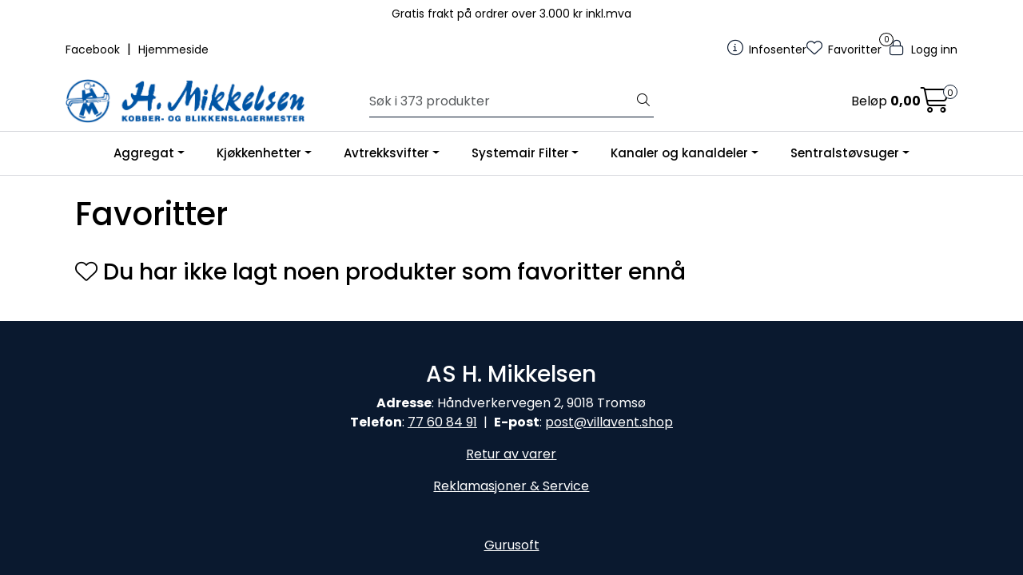

--- FILE ---
content_type: text/html; charset=UTF-8
request_url: https://www.villavent.shop/favorites
body_size: 9597
content:
<!DOCTYPE html>
<html lang="nb" data-bs-theme="light">
<head>
             
<!-- START /modules/meta -->
<title>Favoritter Nettbutikk for Systemair / Villavent</title>
<meta name="generator" content="Gurusoft Ecommerce">
<meta name="viewport" content="width=device-width, initial-scale=1.0">
<meta http-equiv="content-type" content="text/html; charset=UTF-8">
<meta http-equiv="X-UA-Compatible" content="IE=edge">


<meta name="robots" content="noindex,nofollow">


<meta name="google" content="notranslate">

<meta property="og:site_name" content="Nettbutikk for Systemair / Villavent">
<meta property="og:title" content="Favoritter Nettbutikk for Systemair / Villavent">

<!-- END /modules/meta -->

             
<!-- START /modules/includes-head -->

         
<!-- START /modules/components/favicon -->

<link rel="icon" type="image/png" href="https://res.cloudinary.com/helmer-mikkelsen/image/upload/c_limit,d_standard_placeholder.png,f_auto,h_64,q_auto,w_64/g_logo_favicon_1.png">
<link rel="apple-touch-icon" href="https://res.cloudinary.com/helmer-mikkelsen/image/upload/c_limit,d_standard_placeholder.png,f_auto,h_180,q_auto,w_180/g_logo_favicon_1.png">

<!-- END /modules/components/favicon -->



            
        <script>(function(w,d,s,l,i){w[l]=w[l]||[];w[l].push({'gtm.start':new Date().getTime(),event:'gtm.js'});var f=d.getElementsByTagName(s)[0],j=d.createElement(s),dl=l!='dataLayer'?'&l='+l:'';j.async=true;j.src='//www.googletagmanager.com/gtm.js?id='+i+dl;f.parentNode.insertBefore(j,f);})(window,document,'script','dataLayer','GTM-3NQW');</script>
    
    
<link href="/themes/stylesheet/fontawesome/css/A.fontawesome.min.css,qv=202503040958.pagespeed.cf.D8UCoWnw13.css" rel="stylesheet preload" as="style">
<link href="/themes/stylesheet/fontawesome/css/A.solid.min.css,qv=202503040958.pagespeed.cf.Cs5V7vkY69.css" rel="stylesheet preload" as="style">
<link href="/themes/stylesheet/fontawesome/css/A.light.min.css,qv=202503040958.pagespeed.cf.fTn3z4osB6.css" rel="stylesheet preload" as="style">
<link href="/themes/stylesheet/fontawesome/css/A.brands.min.css,qv=202503040958.pagespeed.cf.DwH4JASgjD.css" rel="stylesheet preload" as="style">
<link href="/themes/stylesheet/fontawesome/css/A.v5-font-face.min.css,qv=202503040958.pagespeed.cf.s8d3FpsWGt.css" rel="stylesheet preload" as="style">
<link href="/themes/stylesheet/owlCarousel/A.owl.carousel.min.css,qv=202503040958.pagespeed.cf.EQ1SN4bTSh.css" rel="stylesheet">
<link href="/themes/stylesheet/A.stylesheet.css.pagespeed.cf.hesTVSNgM7.css" rel="stylesheet">






<!-- END /modules/components/favicon -->
             
<!-- START /modules/includes-head-custom -->


<!-- END /modules/includes-head-custom -->

    </head>
<body><noscript><meta HTTP-EQUIV="refresh" content="0;url='https://www.villavent.shop/favorites?PageSpeed=noscript'" /><style><!--table,div,span,font,p{display:none} --></style><div style="display:block">Please click <a href="https://www.villavent.shop/favorites?PageSpeed=noscript">here</a> if you are not redirected within a few seconds.</div></noscript>
             
<!-- START /modules/components/skip-to-main-content -->

<a id="skip-main" class="btn btn-primary visually-hidden-focusable" href="#columns">Skip to main content</a>

<!-- END /modules/components/skip-to-main-content -->

                 <noscript><iframe src="https://www.googletagmanager.com/ns.html?id=GTM-3NQW" height="0" width="0" style="display:none;visibility:hidden"></iframe></noscript>

    <main id="page">

        <!--[if lt IE 7]>
        <p class="chromeframe">You are using an <strong>outdated</strong> browser. Please <a href="http://browsehappy.com/">upgrade your browser</a> or <a href="http://www.google.com/chromeframe/?redirect=true">activate Google Chrome Frame</a> to improve your experience.</p>
        <![endif]-->

        
                 
<!-- START /modules/components/scroll-to-top -->

<div class="scrollToTop">
    <div id="back-text">
        <span>Til toppen</span>
    </div>

    <i class="fa-light fa-angle-up" aria-hidden="true"></i>
</div>

<!-- END /modules/components/scroll-to-top -->
                 
<!-- START /modules/components/top-menu-admin -->

<div data-ajax_target="top-admin-menu" data-entity-type="" data-entity-id="" data-edit=""></div>

<!-- END /modules/components/top-menu-admin -->
                 
<!-- START /modules/components/announcement-bar -->

    <div id="announcement-bar" style="--announcements-background-color:rgb(255, 255, 255);--announcements-text-color:rgb(0, 0, 0);">
                                    <div class="announcement">
            
                            <span>Gratis frakt på ordrer over 3.000 kr inkl.mva</span>

                            </div>
                        </div>

<!-- END /modules/components/announcement-bar -->
                 
<!-- START /modules/components/top-menu -->

<div class="d-none d-lg-block top-menu-row">
    <div class="container">
        <div class="row align-items-center">
            <div class="col-7 col-xl-6">
                <div class="top-menu-row__link-menu">
                             
<!-- START /modules/components/top-links -->

    <a href="https://www.facebook.com/profile.php?id=100054567573755" target="_blank">
                Facebook
    </a>

    	    <span class="separator">|</span>
        <a href="https://www.hmikkelsen.no" target="_blank">
                Hjemmeside
    </a>

    
<!-- END /modules/components/top-links -->
                </div>
            </div>

            <div class="col-5 col-xl-6">
                <div class="top-menu-row__icon-menu">
                             
<!-- START /modules/components/locale-button-desktop -->


<!-- END /modules/components/locale-button-desktop -->
                             
<!-- START /modules/components/info-button-desktop -->

    <div class="info-button-desktop">
                <a href="infosenter">
            <i class="fa-light fa-circle-info" aria-hidden="true"></i>
            <span class="d-none d-xl-inline-block">Infosenter</span>
        </a>
    </div>

<!-- END /modules/components/info-button-desktop -->
                             
<!-- START /modules/components/favorite-button-desktop -->

    <div class="favorite-button-desktop">
        <span class="favorite-quantity" data-ajax_target="favorites-size">
                    </span>

        <a href="favorites" class="favorite-userbutton">
            <i class="fa-light fa-heart" aria-hidden="true"></i>
            <span class="d-none d-xl-inline-block">Favoritter</span>
        </a>
    </div>

<!-- END /modules/components/favorite-button-desktop -->
                             
<!-- START /modules/components/user-button-desktop -->

<div class="user-button-desktop">
			<a href="login">
			<i class="fa-light fa-lock" aria-hidden="true"></i>
			<span class="d-none d-xl-inline-block">Logg inn</span>
		</a>
	</div>

<!-- END /modules/components/user-button-desktop -->
                </div>
            </div>
        </div>
    </div>
</div>

<!-- END /modules/components/user-button-desktop -->

                 
<!-- START /modules/header -->

<header id="header" class="sticky-top">
    <div id="sticky-desktop" class="d-none d-lg-block">
                 
<!-- START /modules/components/header-desktop -->

<div id="topbar">
    <div class="desktop d-none d-lg-block">
        <div class="container">
            <div class="row align-items-center">
                <div class="col-lg-4 col-xl-4">
                             
<!-- START /modules/components/header-desktop-logo -->

<div id="logo-theme">
    <a class="d-flex" href="/"><img src="https://res.cloudinary.com/helmer-mikkelsen/image/upload/d_standard_placeholder.png,f_auto,q_auto/g_logo_default_1" class="img-fluid" alt="Nettbutikk for Systemair / Villavent" height="55" itemprop="logo"></a>
</div>

<!-- END /modules/components/header-desktop-logo -->
                </div>

                <div class="col-lg-5 col-xl-4">
                             
<!-- START /modules/components/header-desktop-search -->

<div class="search-bar" itemscope itemtype="http://schema.org/WebSite">
    <meta itemprop="url" content="https://www.villavent.shop">
    <form action="search" method="get" accept-charset="UTF-8" itemprop="potentialAction" itemscope itemtype="http://schema.org/SearchAction">
        <meta itemprop="target" content="https://www.villavent.shop/search?action=search&q={q}">
        <input type="hidden" name="action" value="search">

        <div class="input-group">
            <input type="text" name="q" placeholder="Søk i 373 produkter" class="suggest form-control" aria-label="Søk" required itemprop="query-input" autocomplete="off" data-action="incremental-search" data-content-target="incremental-search-desktop">
            <button class="btn button-search" type="submit" aria-label="Søk">
                <i class="fa-light fa-magnifying-glass" aria-hidden="true"></i>
                <i class="fa-light fa-spinner-third fa-spin" hidden aria-hidden="true"></i>
            </button>
        </div>
    </form>
    <div class="incremental-search-content desktop" data-content="incremental-search-desktop"></div>
</div>

<!-- END /modules/components/header-desktop-search -->
                </div>

                <div class="col-lg-3 col-xl-4">
                    <div class="basket-button-desktop">
                                 
<!-- START /modules/components/basket-button-desktop -->

<div class="large-cart">
    <div class="large-cart__price">
        Beløp
        <span class="large-cart__price-amount" data-ajax_target="basket-amount"></span>
    </div>
    <div class="large-cart__icon">
        <div class="large-cart__amount" data-ajax_target="basket-size"></div>
        <a href="basket" title="Gå til handlevogn">
            <i class="fa-light fa-cart-shopping" aria-hidden="true"></i>
        </a>
    </div>
</div>

<!-- END /modules/components/basket-button-desktop -->
                    </div>
                </div>
            </div>
        </div>
    </div>
</div>

<nav id="desktop_menu" class="navbar navbar-expand-lg">
             
<!-- START /modules/components/category-menu-desktop -->

<div class="container justify-content-center">
    <ul class="navbar-nav collapse navbar-collapse flex-wrap justify-content-center align-items-center">
                    <li class="nav-item  dropdown dropdown-xl-trigger deeper " data-category_id="10000">
                <a class="dropdown-toggle nav-link" href="aggregat">Aggregat</a>

                                    <div class="dropdown-menu dropdown-xl-content">
                        <div class="container category-sub-menu">
                                                        
                                <div class="category-sub-menu-content">
                                    <a href="vegg" title="Veggaggregat">Veggaggregat</a>

                                                                    </div>
                            
                                <div class="category-sub-menu-content">
                                    <a href="himling" title="Himlingsaggregat">Himlingsaggregat</a>

                                                                    </div>
                            
                                <div class="category-sub-menu-content">
                                    <a href="loft" title="Systemair Loftsaggregat">Systemair Loftsaggregat</a>

                                                                    </div>
                            
                                <div class="category-sub-menu-content">
                                    <a href="tilbehor-til-boligaggregater" title="Tilbehør til boligaggregater">Tilbehør til boligaggregater</a>

                                                                    </div>
                            
                                <div class="category-sub-menu-content">
                                    <a href="villavent-boligaggregat-reservedeler" title="Reservedeler, Systemair boligaggregat, ">Reservedeler, Systemair boligaggregat, </a>

                                                                            <ul class="category-sub-sub-menu-content">
                                                                                                                                        <li>
                                                    <a href="viftemotorer-til-villavent-aggregat">Viftemotorer til Systemair aggregat</a>
                                                </li>
                                                                                            <li>
                                                    <a href="diverse-folere-etc-til-villavent-aggregat">Diverse følere etc til Villavent aggregat</a>
                                                </li>
                                                                                            <li>
                                                    <a href="rotormotor-til-villavent-boligaggregat">Rotormotor til Villavent boligaggregat</a>
                                                </li>
                                                                                            <li>
                                                    <a href="styring-etc-til-systemair-boligaggregat">Styring etc til Systemair boligaggregat</a>
                                                </li>
                                                                                    </ul>
                                                                    </div>
                                                    </div>
                    </div>
                            </li>
                    <li class="nav-item  dropdown dropdown-xl-trigger deeper " data-category_id="10001">
                <a class="dropdown-toggle nav-link" href="kjokkenhetter">Kjøkkenhetter</a>

                                    <div class="dropdown-menu dropdown-xl-content">
                        <div class="container category-sub-menu">
                                                        
                                <div class="category-sub-menu-content">
                                    <a href="kjokkenventilatorer-1" title="Kjøkkenventilatorer med motor">Kjøkkenventilatorer med motor</a>

                                                                    </div>
                            
                                <div class="category-sub-menu-content">
                                    <a href="kjokkenhetter-uten-motor" title="Kjøkkenhetter uten motor">Kjøkkenhetter uten motor</a>

                                                                            <ul class="category-sub-sub-menu-content">
                                                                                                                                        <li>
                                                    <a href="kjokkenhetter-for-aggregat-og-fellesavtrekk">Kjøkkenhetter for agg.og fellesavtrekk  -10 Hetter</a>
                                                </li>
                                                                                            <li>
                                                    <a href="kjokkenhetter-for-ekstern-vifte--16-hetter">Kjøkkenhetter for ekstern AC vifte -16 hetter</a>
                                                </li>
                                                                                            <li>
                                                    <a href="kjokkenhetter-for-ekstern-vifte--14-hetter">Kjøkkenhetter for ekstern EC vifte -14 hetter</a>
                                                </li>
                                                                                    </ul>
                                                                    </div>
                            
                                <div class="category-sub-menu-content">
                                    <a href="tilbehor-til-kjokkenhetter-1" title="Tilbehør til kjøkkenhetter">Tilbehør til kjøkkenhetter</a>

                                                                    </div>
                            
                                <div class="category-sub-menu-content">
                                    <a href="villavent-kjokkenhetter-reservedeler" title="Villavent Kjøkkenhetter reservedeler">Villavent Kjøkkenhetter reservedeler</a>

                                                                    </div>
                            
                                <div class="category-sub-menu-content">
                                    <a href="filter-til-villavent-kjokkenhetter" title="Filter til Villavent Kjøkkenhetter">Filter til Villavent Kjøkkenhetter</a>

                                                                    </div>
                                                    </div>
                    </div>
                            </li>
                    <li class="nav-item  dropdown dropdown-xl-trigger deeper " data-category_id="10007">
                <a class="dropdown-toggle nav-link" href="avtrekksvifter-1">Avtrekksvifter</a>

                                    <div class="dropdown-menu dropdown-xl-content">
                        <div class="container category-sub-menu">
                                                        
                                <div class="category-sub-menu-content">
                                    <a href="avtrekksvifter" title="Avtrekksvifter">Avtrekksvifter</a>

                                                                            <ul class="category-sub-sub-menu-content">
                                                                                                                                        <li>
                                                    <a href="avtrekksvifter-ac-motor-for-16-hetter">Avtrekksvifter AC motor for -16 hetter</a>
                                                </li>
                                                                                            <li>
                                                    <a href="avtrekksvifter-ec-motor-for--14-hetter">Avtrekksvifter EC motor for  -14 hetter</a>
                                                </li>
                                                                                            <li>
                                                    <a href="kanalvifter-sirkular-ac-motor">Kanalvifter sirkulær AC motor</a>
                                                </li>
                                                                                            <li>
                                                    <a href="takvifter-med-ac-viftemotor">Takvifter med AC Viftemotor</a>
                                                </li>
                                                                                            <li>
                                                    <a href="baderomsvifte">Baderomsvifte</a>
                                                </li>
                                                                                            <li>
                                                    <a href="kanalvifter-sirkular-ec-motor-1">Kanalvifter sirkulær EC motor</a>
                                                </li>
                                                                                    </ul>
                                                                    </div>
                            
                                <div class="category-sub-menu-content">
                                    <a href="tilbehor" title="Tilbehør til avtrekksvifter">Tilbehør til avtrekksvifter</a>

                                                                    </div>
                            
                                <div class="category-sub-menu-content">
                                    <a href="reservedeler-villavent-avtrekksvifter" title="Villavent Avtrekksvifter, Reservedeler">Villavent Avtrekksvifter, Reservedeler</a>

                                                                    </div>
                            
                                <div class="category-sub-menu-content">
                                    <a href="styring-etc-avtrekksvifter" title="Styring etc avtrekksvifter">Styring etc avtrekksvifter</a>

                                                                            <ul class="category-sub-sub-menu-content">
                                                                                                                                        <li>
                                                    <a href="styring-til-ec-avtrekksvifter">Styring til EC avtrekksvifter</a>
                                                </li>
                                                                                            <li>
                                                    <a href="styring-til-ac-avtrekksvifter">Styring til AC avtrekksvifter</a>
                                                </li>
                                                                                    </ul>
                                                                    </div>
                                                    </div>
                    </div>
                            </li>
                    <li class="nav-item  dropdown dropdown-xl-trigger deeper " data-category_id="10023">
                <a class="dropdown-toggle nav-link" href="filter">Systemair Filter</a>

                                    <div class="dropdown-menu dropdown-xl-content">
                        <div class="container category-sub-menu">
                                                        
                                <div class="category-sub-menu-content">
                                    <a href="filter-til-boligaggregater" title="Filter til boligaggregater">Filter til boligaggregater</a>

                                                                    </div>
                            
                                <div class="category-sub-menu-content">
                                    <a href="filter-til-villavent-kjokkenhetter" title="Filter til Villavent Kjøkkenhetter">Filter til Villavent Kjøkkenhetter</a>

                                                                    </div>
                            
                                <div class="category-sub-menu-content">
                                    <a href="spesialfilter-filterbokser-etc" title="Spesialfilter, Filterbokser etc">Spesialfilter, Filterbokser etc</a>

                                                                    </div>
                                                    </div>
                    </div>
                            </li>
                    <li class="nav-item  dropdown dropdown-xl-trigger deeper " data-category_id="10017">
                <a class="dropdown-toggle nav-link" href="kanaler-og-kanaldeler">Kanaler og kanaldeler</a>

                                    <div class="dropdown-menu dropdown-xl-content">
                        <div class="container category-sub-menu">
                                                        
                                <div class="category-sub-menu-content">
                                    <a href="ventilasjonsror" title="Ventilasjonsrør">Ventilasjonsrør</a>

                                                                            <ul class="category-sub-sub-menu-content">
                                                                                                                                        <li>
                                                    <a href="spiroror">Spirorør</a>
                                                </li>
                                                                                            <li>
                                                    <a href="fleksible-kanaler">Fleksible kanaler</a>
                                                </li>
                                                                                            <li>
                                                    <a href="zoom-teleskop-kanaler">Zoom/teleskop kanaler</a>
                                                </li>
                                                                                            <li>
                                                    <a href="lydfeller">Lydfeller</a>
                                                </li>
                                                                                    </ul>
                                                                    </div>
                            
                                <div class="category-sub-menu-content">
                                    <a href="ventilasjonsdeler" title="Ventilasjonsdeler">Ventilasjonsdeler</a>

                                                                            <ul class="category-sub-sub-menu-content">
                                                                                                                                        <li>
                                                    <a href="bend">Bend</a>
                                                </li>
                                                                                            <li>
                                                    <a href="nippler-og-muffer">Nippler og muffer</a>
                                                </li>
                                                                                            <li>
                                                    <a href="t-ror-og-pastikk">T-rør</a>
                                                </li>
                                                                                            <li>
                                                    <a href="endebunn">Endebunn</a>
                                                </li>
                                                                                            <li>
                                                    <a href="reduksjoner">Reduksjoner</a>
                                                </li>
                                                                                    </ul>
                                                                    </div>
                            
                                <div class="category-sub-menu-content">
                                    <a href="isolasjon" title="Isolasjon">Isolasjon</a>

                                                                            <ul class="category-sub-sub-menu-content">
                                                                                                                                        <li>
                                                    <a href="isolasjonsstromper">Isolasjonsstrømper</a>
                                                </li>
                                                                                    </ul>
                                                                    </div>
                            
                                <div class="category-sub-menu-content">
                                    <a href="ventiler-og-rister" title="Ventiler og rister">Ventiler og rister</a>

                                                                            <ul class="category-sub-sub-menu-content">
                                                                                                                                        <li>
                                                    <a href="utvendig">Utvendig</a>
                                                </li>
                                                                                            <li>
                                                    <a href="innvendig">Innvendig</a>
                                                </li>
                                                                                    </ul>
                                                                    </div>
                                                    </div>
                    </div>
                            </li>
                    <li class="nav-item  dropdown dropdown-xl-trigger deeper " data-category_id="10033">
                <a class="dropdown-toggle nav-link" href="sentralstovsuger">Sentralstøvsuger</a>

                                    <div class="dropdown-menu dropdown-xl-content">
                        <div class="container category-sub-menu">
                                                        
                                <div class="category-sub-menu-content">
                                    <a href="sentralstovsuger-2" title="Sentralstøvsuger">Sentralstøvsuger</a>

                                                                    </div>
                            
                                <div class="category-sub-menu-content">
                                    <a href="slangesett" title="Slangesett">Slangesett</a>

                                                                    </div>
                            
                                <div class="category-sub-menu-content">
                                    <a href="deler-til-sentralstovsuger-ror" title="Deler til sentralstøvsuger, Rør">Deler til sentralstøvsuger, Rør</a>

                                                                    </div>
                            
                                <div class="category-sub-menu-content">
                                    <a href="poser-til-sentralstovsuger" title="Poser til Sentralstøvsuger">Poser til Sentralstøvsuger</a>

                                                                    </div>
                            
                                <div class="category-sub-menu-content">
                                    <a href="villavent-sentralstovsuger-reservedeler" title="Reservedeler">Reservedeler</a>

                                                                            <ul class="category-sub-sub-menu-content">
                                                                                                                                        <li>
                                                    <a href="stovsugere">Støvsugere</a>
                                                </li>
                                                                                            <li>
                                                    <a href="premium-1">Premium 1 slangesett</a>
                                                </li>
                                                                                            <li>
                                                    <a href="premium-2">Premium 2 slangesett</a>
                                                </li>
                                                                                            <li>
                                                    <a href="eldre-deler-slangesett">Eldre deler slangesett</a>
                                                </li>
                                                                                    </ul>
                                                                    </div>
                                                    </div>
                    </div>
                            </li>
            </ul>
</div>

<!-- END /modules/components/category-menu-desktop -->
</nav>

<!-- END /modules/components/category-menu-desktop -->
    </div>

    <div id="sticky-mobile" class="d-lg-none">
                 
<!-- START /modules/components/header-mobile -->

<div class="navbar-header">
    <div class="navbar-row mobile-nav-logo-container">
        <div class="m-float-left">
            <button type="button" class="btn nav-button" onclick="gca.toggleOffCanvasMenu('left')">
                <span class="sr-only">Toggle navigation</span>
                <i class="fa-light fa-bars fa-lg" aria-hidden="true"></i>
            </button>

                    </div>

                 
<!-- START /modules/components/header-mobile-logo -->

<div class="m-logo">
    <a class="d-flex" href="/"><img src="https://res.cloudinary.com/helmer-mikkelsen/image/upload/d_standard_placeholder.png,f_auto,q_auto/g_logo_default_1" class="img-fluid" alt="Nettbutikk for Systemair / Villavent" height="50" itemprop="logo"></a>
</div>

<!-- END /modules/components/header-mobile-logo -->

        <div class="m-float-right">
            <div class="m-cart">
                         
<!-- START /modules/components/basket-button-mobile -->

<a href="basket" class="btn nav-button" title="Handlevogn">
    <span class="basket-quantity" data-ajax_target="basket-size">
            </span>
    <i class="fa-light fa-shopping-cart fa-lg nav-icon" aria-hidden="true"></i>
</a>

<!-- END /modules/components/basket-button-mobile -->
            </div>
            <div class="m-right-menu-toggle">
                         
<!-- START /modules/components/user-button-mobile -->

<button type="button" class="btn nav-button" onclick="gca.toggleOffCanvasMenu('right')">
    <span class="sr-only">Toggle navigation</span>
    <i class="fa-light fa-user-cog fa-lg" aria-hidden="true"></i>
</button>

<!-- END /modules/components/user-button-mobile -->
            </div>
        </div>
    </div>

    <div class="navbar-row mobile-search-container">
                 
<!-- START /modules/components/header-mobile-search -->

<div class="m-search">
    <form action="search" method="get" accept-charset="UTF-8">
        <input type="hidden" name="action" value="search">

        <div class="input-group">
            <input type="search" name="q" placeholder="Søk i 373 produkter" class="suggest form-control" aria-label="Søk" required autocomplete="off" data-action="incremental-search" data-content-target="incremental-search-mobile">
            <button class="btn nav-button button-search" type="submit" aria-label="Søk">
                <i class="fa-light fa-magnifying-glass" aria-hidden="true"></i>
                <i class="fa-light fa-spinner-third fa-spin" hidden aria-hidden="true"></i>
            </button>
        </div>
    </form>
    <div class="incremental-search-content mobile" data-content="incremental-search-mobile"></div>
</div>

<!-- END /modules/components/header-mobile-search -->
    </div>
</div>

<!-- END /modules/components/header-mobile-search -->

    </div>
</header>

<!-- END /modules/components/header-mobile-search -->

                 
<!-- START /modules/components/notification-header -->


<div id="sys-notification">
    <div id="notifications">
        
            </div>
</div>

<!-- END /modules/components/notification-header -->

        <section id="columns" class="default-columns">
            <!-- START favorites.vm -->

<div id="favorites-wrapper" class="container mt-4">
    <div class="row">
        <div class="col-12">
            <div class="container" data-ajax_target="favorites">
                            </div>
        </div>
    </div>
</div>

<script>document.addEventListener("DOMContentLoaded",function(){gca.getFavorites(function(callback){gca.loadProductData();});});</script>



<!-- STOP favorites.vm -->
        </section>
    </main>

             
<!-- START /modules/footer -->



<footer id="footer">
    <div class="footer-top">
        <div class="footer-center">
                            
                                    <div class="full-grid-parent">
                                                    <div class="full-grid-element" id="item_1" style="--grid-row-start:1;--grid-column-start:1;--grid-row-end:3;--grid-column-end: 13;">
                                                                                                                                                                <div class="footer-element footer-element-container    ">
                                                 
<!-- START /modules/components/template-layout-container -->







<div class="element-container container full-grid-parent   " style="--container-background-image:url(https://res.cloudinary.com/helmer-mikkelsen/image/upload/c_limit,d_standard_placeholder.png,f_auto,q_auto,w_1520/g_o7dWQJbA_o7dWQJbA_1);--container-background-color:rgba(255,255,255,0);--container-padding-top:0;--container-padding-right:0;--container-padding-bottom:0;--container-padding-left:0;--container-margin-top:0;--container-margin-bottom:24px;--container-margin-mobile-top:0;--container-margin-mobile-bottom:24px">
            
                    <div class="full-grid-element" id="item_1" style="--grid-row-start:1;--grid-column-start:1;--grid-row-end:2;--grid-column-end: 13;">
                                                                
                <div class="page-element footer-element-wysiwyg    ">
                                 
<!-- START /modules/components/template-static-wysiwyg -->



<div class="element-wysiwyg " style="
    --wysiwyg-text-color:rgb(255, 255, 255);
    --wysiwyg-background-color:;
    --wysiwyg-padding-top:0px;    --wysiwyg-padding-right:0px;    --wysiwyg-padding-bottom:0px;    --wysiwyg-padding-left:0px;">
    <h3 style="text-align: center;">AS H. Mikkelsen</h3>

<p style="text-align: center;"><strong>Adresse</strong>: H&aring;ndverkervegen 2, 9018 Troms&oslash;<br/>
<strong>Telefon</strong>:&nbsp;<a data-global="phone" data-track-action="phone_link" data-track-event="click" href="tel:77608490" tabindex="0">77 60 84 9</a><a href="tel:77608491">1</a>&nbsp; |&nbsp;&nbsp;<strong>E-post</strong>:&nbsp;<a data-track-action="email_link" data-track-event="click" href="mailto:post@hmikkelsen.no" tabindex="0">post@</a><a href="mailto:post@villavent.shop">villavent.shop</a></p>

<p style="text-align: center;"><a href="https://www.villavent.shop/retur">Retur av varer</a></p>

<p style="text-align: center;"><a href="https://www.villavent.shop/reklamasjoner--service">Reklamasjoner &amp; Service</a></p>

</div>

<!-- END /modules/components/template-static-wysiwyg -->
                </div>
            </div>
        
            </div>

<!-- END /modules/components/template-static-wysiwyg -->

                                </div>
                            </div>
                                            </div>
                                    </div>

        <div id="powered">
            <div class="container">
                <div class="row">
                    <div class="inner">
                        <div class="copyright">
                            <a href="https://www.gurusoft.no/" target="_blank" rel="nofollow">Gurusoft</a>
                        </div>
                    </div>
                </div>
            </div>
        </div>
    </div>
</footer>

<!-- END /modules/components/template-static-wysiwyg -->

             
<!-- START /modules/components/off-canvas-left-menu -->

<div class="off-canvas-menu left">
    <div class="menu-nav">
        <button type="button" class="btn btn-link category-link"><i class="fa-light fa-chevron-left" aria-hidden="true"></i> Tilbake</button>
        <button type="button" class="btn-close" onclick="gca.toggleOffCanvasMenu('left')" aria-label="Lukk"></button>
    </div>

    <div id="level-1" class="sub-category-level">
        <ul role="menu" class="root-categories menu-categories">
            
                <li role="menuitem">
                    <a class="category-link" href="#" onclick="gca.openSubCategoriesLevel(10000, 1)" rel="nofollow">
                        Aggregat
                        <i class="fa-light fa-chevron-right"></i>                    </a>
                </li>
            
                <li role="menuitem">
                    <a class="category-link" href="#" onclick="gca.openSubCategoriesLevel(10001, 1)" rel="nofollow">
                        Kjøkkenhetter
                        <i class="fa-light fa-chevron-right"></i>                    </a>
                </li>
            
                <li role="menuitem">
                    <a class="category-link" href="#" onclick="gca.openSubCategoriesLevel(10007, 1)" rel="nofollow">
                        Avtrekksvifter
                        <i class="fa-light fa-chevron-right"></i>                    </a>
                </li>
            
                <li role="menuitem">
                    <a class="category-link" href="#" onclick="gca.openSubCategoriesLevel(10023, 1)" rel="nofollow">
                        Systemair Filter
                        <i class="fa-light fa-chevron-right"></i>                    </a>
                </li>
            
                <li role="menuitem">
                    <a class="category-link" href="#" onclick="gca.openSubCategoriesLevel(10017, 1)" rel="nofollow">
                        Kanaler og kanaldeler
                        <i class="fa-light fa-chevron-right"></i>                    </a>
                </li>
            
                <li role="menuitem">
                    <a class="category-link" href="#" onclick="gca.openSubCategoriesLevel(10033, 1)" rel="nofollow">
                        Sentralstøvsuger
                        <i class="fa-light fa-chevron-right"></i>                    </a>
                </li>
                    </ul>
    </div>
    <div id="level-2" class="sub-category-level" data-ajax_target="sub-category-level-2"></div>
    <div id="level-3" class="sub-category-level" data-ajax_target="sub-category-level-3"></div>
</div>

<!-- END /modules/components/off-canvas-left-menu -->
             
<!-- START /modules/components/off-canvas-right-menu -->



<div class="off-canvas-menu right ">
    <div class="menu-nav">
        <button type="button" class="btn-close" onclick="gca.toggleOffCanvasMenu('right')" aria-label="Lukk"></button>
    </div>

    <ul class="menu-categories" role="menu">
                 
<!-- START /modules/components/infocenter-links-mobile -->

            <li role="menuitem">
                        <a href="infosenter?mv=right" class="justify-content-between">
                <div>
                    <i class="fa-light fa-circle-info" aria-hidden="true"></i>
                    Infosenter
                </div>

                                    <i class="fa-light fa-chevron-right" aria-hidden="true"></i>
                            </a>
        </li>
    

<!-- END /modules/components/infocenter-links-mobile -->
    </ul>

            <div class="off-canvas-sections">
                     

<span class="h5">Lenker</span>
<ul class="menu-categories" role="menu">
            <li role="menuitem">
            <a href="https://www.facebook.com/profile.php?id=100054567573755" target="_blank">
                
                Facebook
            </a>
        </li>
            <li role="menuitem">
            <a href="https://www.hmikkelsen.no" target="_blank">
                
                Hjemmeside
            </a>
        </li>
    </ul>

<!-- END /modules/components/top-links-mobile -->
        </div>
    
    
            <ul class="favorites menu-categories mt-4" role="menu" data-ajax_target="user-favorite-button">
                     
<!-- START /modules/components/favorite-button-mobile -->

<li role="menuitem">
    <a href="favorites"><i class="fa-light fa-heart" aria-hidden="true"></i> Favoritter (<span data-ajax_target="favorites-size"></span>)</a>
</li>

<!-- END /modules/components/favorite-button-mobile -->
        </ul>
    
    <div class="off-canvas-sections">
        <span class="h5">Min side</span>
        <ul class="menu-categories" role="menu" data-ajax_target="user-button-links">
                    </ul>
    </div>
</div>

<!-- END /modules/components/favorite-button-mobile -->

    <div class="off-canvas-overlay " onclick="gca.hideOffCanvasMenues()"></div>
             
<!-- START /modules/components/page-loader -->

<div id="page-loader" hidden>
    <i class="fa-light fa-spinner-third fa-spin"></i>
</div>

<!-- END /modules/components/page-loader -->

                 
<!-- START /modules/includes-footer -->

<script src="/themes/javascript/jquery/jquery-3.6.1.min.js,qv=202503040958.pagespeed.jm.9QZjzretGh.js"></script>
<script>//<![CDATA[
!function(factory){"use strict";"function"==typeof define&&define.amd?define(["jquery"],factory):"object"==typeof module&&module.exports?module.exports=factory(require("jquery")):jQuery&&!jQuery.fn.hoverIntent&&factory(jQuery)}(function($){"use strict";function track(ev){cX=ev.pageX,cY=ev.pageY}var cX,cY,_cfg={interval:100,sensitivity:6,timeout:0},INSTANCE_COUNT=0,compare=function(ev,$el,s,cfg){if(Math.sqrt((s.pX-cX)*(s.pX-cX)+(s.pY-cY)*(s.pY-cY))<cfg.sensitivity)return $el.off(s.event,track),delete s.timeoutId,s.isActive=!0,ev.pageX=cX,ev.pageY=cY,delete s.pX,delete s.pY,cfg.over.apply($el[0],[ev]);s.pX=cX,s.pY=cY,s.timeoutId=setTimeout(function(){compare(ev,$el,s,cfg)},cfg.interval)};$.fn.hoverIntent=function(handlerIn,handlerOut,selector){var instanceId=INSTANCE_COUNT++,cfg=$.extend({},_cfg);$.isPlainObject(handlerIn)?(cfg=$.extend(cfg,handlerIn),$.isFunction(cfg.out)||(cfg.out=cfg.over)):cfg=$.isFunction(handlerOut)?$.extend(cfg,{over:handlerIn,out:handlerOut,selector:selector}):$.extend(cfg,{over:handlerIn,out:handlerIn,selector:handlerOut});function handleHover(e){var ev=$.extend({},e),$el=$(this),hoverIntentData=$el.data("hoverIntent");hoverIntentData||$el.data("hoverIntent",hoverIntentData={});var state=hoverIntentData[instanceId];state||(hoverIntentData[instanceId]=state={id:instanceId}),state.timeoutId&&(state.timeoutId=clearTimeout(state.timeoutId));var mousemove=state.event="mousemove.hoverIntent.hoverIntent"+instanceId;if("mouseenter"===e.type){if(state.isActive)return;state.pX=ev.pageX,state.pY=ev.pageY,$el.off(mousemove,track).on(mousemove,track),state.timeoutId=setTimeout(function(){compare(ev,$el,state,cfg)},cfg.interval)}else{if(!state.isActive)return;$el.off(mousemove,track),state.timeoutId=setTimeout(function(){!function(ev,$el,s,out){var data=$el.data("hoverIntent");data&&delete data[s.id],out.apply($el[0],[ev])}(ev,$el,state,cfg.out)},cfg.timeout)}}return this.on({"mouseenter.hoverIntent":handleHover,"mouseleave.hoverIntent":handleHover},cfg.selector)}});
//]]></script>
<script src="/themes/javascript/bootstrap.bundle.min.js,qv=202503040958.pagespeed.ce.a69X8leWwz.js"></script>
<script src="/themes/javascript/jquery/jquery.validate.min.js,qv=202503040958.pagespeed.jm.yDB-19wSeS.js"></script>
<script src="/themes/javascript/gca.func.global.js,qv=202503040958.pagespeed.ce.T24Z8juit0.js"></script>
<script src="/themes/javascript/gca.func.search.js,qv=202503040958.pagespeed.ce.0KM9lAcNN1.js"></script>
<script>//<![CDATA[
const header={};let target=$('#header:not(.always-show)');let didScroll;let lastScrollTop=0;let delta=5;let navbarHeight=target.outerHeight();let scrollAnimationElements=document.getElementsByClassName('scroll-animation');let furthestScrolledPosition=0;let ticking=false;header.hasScrolled=function(){let st=$(window).scrollTop();if(Math.abs(lastScrollTop-st)<=delta)return;if(st>0)$(target).addClass('is-sticky');else $(target).removeClass('is-sticky');if(st>lastScrollTop&&st>navbarHeight){lastScrollTop=st;$(target).removeClass('nav-down').addClass('nav-up');new Search().hideIncrementalResults();}else{if(st+$(window).height()<$(document).height()){$(target).removeClass('nav-up').addClass('nav-down');}}lastScrollTop=st;}
setInterval(function(){if(didScroll){header.hasScrolled();didScroll=false;}},250);document.addEventListener('scroll',function(e){didScroll=true;});let announcementTexts=$('#announcement-bar > .announcement').hide();let announcmentsCount=0;if(announcementTexts.length>1){(function cycle(){announcementTexts.eq(announcmentsCount).fadeIn(500).delay(5000).fadeOut(500,cycle);announcmentsCount=++announcmentsCount%announcementTexts.length;})();}else if(announcementTexts.length===1){announcementTexts.show();}function scrollFade(){for(let index=0;index<scrollAnimationElements.length;index++){let element=scrollAnimationElements[index];let elementBox=element.getBoundingClientRect();let fadeInPoint=window.innerHeight;if(elementBox.top<=fadeInPoint)element.classList.add('scroll-animation-visible');}}document.addEventListener('DOMContentLoaded',function(){scrollFade();});document.addEventListener('scroll',function(e){if(furthestScrolledPosition<window.scrollY)furthestScrolledPosition=window.scrollY;if(!ticking){window.requestAnimationFrame(function(){scrollFade(furthestScrolledPosition);ticking=false;});ticking=true;}});
//]]></script>
<script>//<![CDATA[
class Gca extends GcaBase {

}

class Search extends GcaSearchBase {

}
//]]></script>
<script>//<![CDATA[
const gca=new Gca();gca.loadAdminMenu();gca.loadUserButtonLinks();gca.loadBasketSize();gca.loadBasketAmount();gca.loadRecentProducts();gca.loadProductData();gca.loadFavoritesStuff();gca.loadMenu();gca.loadPostCodeInputs();gca.loadCookieButton();gca.scrollToTop();gca.setupAddToBasketEvents();gca.setupProductClickEvents();gca.pushProductListsToGoogle();gca.showLocationDesktop();gca.showLocationTopMenu();gca.checkNotifications();$(document).ready(function(){gca.executeCustomFunctions();});window.addEventListener('keydown',gca.handleFirstTab);new Search().setupIncrementalSearchEvent();
//]]></script>




         
<!-- START /modules/components/session-timeout-modal -->

<div class="modal fade" id="sessionTimeoutModal" tabindex="-1" role="dialog" aria-hidden="true">
    <div class="modal-dialog modal-dialog-centered" role="document">
        <div class="modal-content">
            <div class="modal-header">
                <h4 class="modal-title">Sesjonen din har utløpt!</h4>
            </div>
            <div class="modal-body">
                <p>Sesjonen din har nå utløpt. Vennligst klikk "OK" for å oppdatere siden og unngå tap av eventuelle ikke-lagrede data. Dersom du var logget inn, må du nå logge inn på nytt.</p>
            </div>
            <div class="modal-footer">
                <button type="button" class="btn btn-primary w-100" data-bs-dismiss="modal">OK</button>
            </div>
        </div>
    </div>
</div>

<script>
    let sessionTimer   = null;
    let sessionTimeout = 1800;
    const urlPath      = window.location.pathname.replace(/\W/g, '');

    startSessionTimer = function() {
        if (sessionTimeout === null) {
            return;
        }

        // Clear timer if already initialized..
        if (sessionTimer !== null) {
            window.clearTimeout(sessionTimer);
        }

        sessionTimer = window.setTimeout(function() {
            saveFormData();

            const modalEl = document.getElementById('sessionTimeoutModal')
            const modal   = new bootstrap.Modal(modalEl, {});

            modalEl.addEventListener('hidden.bs.modal', event => {
                location.reload();
            })
            modal.show();
        }, sessionTimeout * 1000);
    };

    saveFormData = function() {
        const formsCollection = document.getElementsByTagName("form");
        let forms = [];
        for (form of formsCollection) {
            let formObj = {
                id: form.getAttribute("id"),
                action: form.getAttribute("action"),
                inputs: {}
            };

            Array.from(form.elements).forEach((input) => {
                if ((input.type === "text" || input.type === "email") && input.value !== undefined && input.value !== "") {
                    formObj.inputs[input.name] = input.value;
                }
            });
            forms.push(formObj);
        }

        const json = JSON.stringify(forms);
        sessionStorage.setItem("formData-" + urlPath, json);
    }

    document.addEventListener("DOMContentLoaded", function() {
        const json = sessionStorage.getItem("formData-" + urlPath);
        if (json !== null && json.length > 2) {
            const forms = JSON.parse(json);

            for (form of forms) {
                let targetedForm = null;
                if (form.id !== null) {
                    targetedForm = document.getElementById(form.id);
                }
                else if (form.action !== null) {
                    targetedForm = document.querySelector("form[action='" + form.action + "']");
                }

                if (targetedForm !== null) {
                    for (const key in form.inputs) {
                        if (!form.inputs.hasOwnProperty(key)) {
                            continue;
                        }

                        const value = form.inputs[key];
                        const el = targetedForm.querySelector("input[name='" + key + "']");
                        if (el !== null) {
                            el.value = value;
                            delete form.inputs[key];
                        }
                    }
                }
            }

            setTimeout(function() {
                const json = JSON.stringify(forms);
                sessionStorage.setItem("formData-" + urlPath, json);
            }, 1000);
        }
    });

    startSessionTimer();
</script>

<!-- END /modules/components/session-timeout-modal -->


<!-- END /modules/components/session-timeout-modal -->
             
<!-- START /modules/includes-footer-custom -->


<!-- END /modules/includes-footer-custom -->
</body>
</html>

--- FILE ---
content_type: text/html;charset=UTF-8
request_url: https://www.villavent.shop/ajax?action=getFavorites&_=1769102104112
body_size: 362
content:
        

    
    
    
    
    
    
    
    
    
    
             
            
    
    
    
    
    
    
    
    
    
    
    
    
    
    
    
    
    
    
    
    
    
    
                                  
<!-- START /modules/components/favorite-products -->


<div id="favorites">
    <h1>Favoritter</h1>

    
    <div class="product-grid">
        <div class="products-block" data-test="wrapper-products">
            <div class="row">
                                    <div class="col-lg-12 col-12">
                        <div class="product-block" id="no-favorites">
                            <div class="product-meta">
                                <h3 class="add-items mt-4 mb-4">
                                    <i class="fa-light fa-heart" aria-hidden="true"></i>
                                    Du har ikke lagt noen produkter som favoritter ennå
                                </h3>
                            </div>
                        </div>
                    </div>
                            </div>
        </div>
    </div>

    </div>

<!-- END /modules/components/favorite-products -->

    
    
    
    
    
    
    
    
    
    
    
    
    
    
    
    
    
    
    
    
    
    
    
    
    
    
    
    